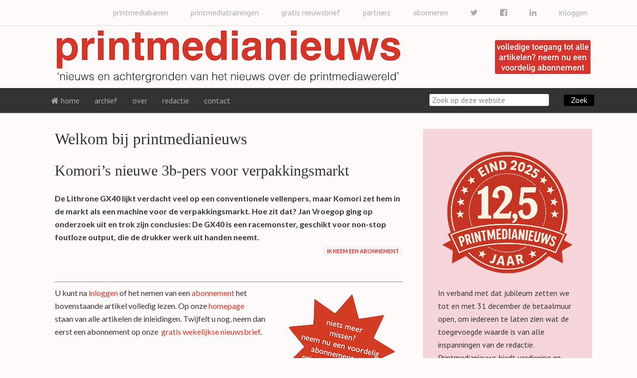

--- FILE ---
content_type: text/html; charset=UTF-8
request_url: https://www.printmedianieuws.nl/profiel-aanmelden-bewerken/?_s2member_vars=post..level..0..post..13458..LzIwMTUvMDkva29tb3Jpcy1nbG9lZG5pZXV3ZS0zYi1wZXJzLXZvb3ItZ3JvZWllbmRlLXZlcnBha2tpbmdzbWFya3Qv&_s2member_sig=1695324097-ecfc9e9c2d05ee649251ab0d93a96312
body_size: 13507
content:
<!DOCTYPE html>
<html lang="nl-NL">
<head >
<meta charset="UTF-8" />
<meta name="description" content="Welkom bij printmedianieuws. Om &#039;premium&#039; content te kunnen lezen, dient u in te loggen (zie rechterkolom). Indien u nog geen inlog gegevens heeft, kunt u zich abonneren om volledig gebruik te kunnen maken van printmedianieuws." />
<meta name="viewport" content="width=device-width, initial-scale=1" />
<meta name="viewport" content="width=device-width, initial-scale=1.0" id="dynamik-viewport"/>
<title>Printmedianieuws: Abonnement aanmelden/bewerken</title>
<link href="https://fonts.googleapis.com/css?family=Lato:100,100i,200,200i,300,300i,400,400i,500,500i,600,600i,700,700i,800,800i,900,900i%7COpen+Sans:100,100i,200,200i,300,300i,400,400i,500,500i,600,600i,700,700i,800,800i,900,900i%7CIndie+Flower:100,100i,200,200i,300,300i,400,400i,500,500i,600,600i,700,700i,800,800i,900,900i%7COswald:100,100i,200,200i,300,300i,400,400i,500,500i,600,600i,700,700i,800,800i,900,900i" rel="stylesheet"><meta name='robots' content='max-image-preview:large' />
<link rel='dns-prefetch' href='//platform-api.sharethis.com' />
<link rel='dns-prefetch' href='//maxcdn.bootstrapcdn.com' />
<link rel='dns-prefetch' href='//fonts.googleapis.com' />
<link rel="alternate" type="application/rss+xml" title="printmedianieuws &raquo; feed" href="https://www.printmedianieuws.nl/feed/" />
<link rel="alternate" type="application/rss+xml" title="printmedianieuws &raquo; reacties feed" href="https://www.printmedianieuws.nl/comments/feed/" />
<link rel="alternate" title="oEmbed (JSON)" type="application/json+oembed" href="https://www.printmedianieuws.nl/wp-json/oembed/1.0/embed?url=https%3A%2F%2Fwww.printmedianieuws.nl%2Fprofiel-aanmelden-bewerken%2F" />
<link rel="alternate" title="oEmbed (XML)" type="text/xml+oembed" href="https://www.printmedianieuws.nl/wp-json/oembed/1.0/embed?url=https%3A%2F%2Fwww.printmedianieuws.nl%2Fprofiel-aanmelden-bewerken%2F&#038;format=xml" />
<link rel="canonical" href="https://www.printmedianieuws.nl/profiel-aanmelden-bewerken/" />
<!-- Genesis Open Graph -->
<meta property="og:title" content="Printmedianieuws: Abonnement aanmelden/bewerken" />
<meta property="og:type" content="article" />
<meta property="og:description" content="Welkom bij printmedianieuws. Om &#039;premium&#039; content te kunnen lezen, dient u in te loggen (zie rechterkolom). Indien u nog geen inlog gegevens heeft, kunt u zich abonneren om volledig gebruik te kunnen maken van printmedianieuws." />
<meta property="og:url" content="https://www.printmedianieuws.nl/profiel-aanmelden-bewerken/" />
<meta property="og:image" content="https://www.printmedianieuws.nl/wp-content/uploads/2014/05/abonnement.png" />
<meta property="og:image:width" content="250" />
<meta property="og:image:height" content="250" />
<style id='wp-img-auto-sizes-contain-inline-css' type='text/css'>
img:is([sizes=auto i],[sizes^="auto," i]){contain-intrinsic-size:3000px 1500px}
/*# sourceURL=wp-img-auto-sizes-contain-inline-css */
</style>
<link rel='stylesheet' id='layerslider-css' href='https://www.printmedianieuws.nl/wp-content/plugins/LayerSlider/assets/static/layerslider/css/layerslider.css' type='text/css' media='all' />
<link rel='stylesheet' id='dynamik_minified_stylesheet-css' href='https://www.printmedianieuws.nl/wp-content/uploads/dynamik-gen/theme/dynamik-min.css' type='text/css' media='all' />
<link rel='stylesheet' id='font-awesome-css' href='//maxcdn.bootstrapcdn.com/font-awesome/4.7.0/css/font-awesome.min.css' type='text/css' media='all' />
<style id='wp-emoji-styles-inline-css' type='text/css'>

	img.wp-smiley, img.emoji {
		display: inline !important;
		border: none !important;
		box-shadow: none !important;
		height: 1em !important;
		width: 1em !important;
		margin: 0 0.07em !important;
		vertical-align: -0.1em !important;
		background: none !important;
		padding: 0 !important;
	}
/*# sourceURL=wp-emoji-styles-inline-css */
</style>
<style id='wp-block-library-inline-css' type='text/css'>
:root{--wp-block-synced-color:#7a00df;--wp-block-synced-color--rgb:122,0,223;--wp-bound-block-color:var(--wp-block-synced-color);--wp-editor-canvas-background:#ddd;--wp-admin-theme-color:#007cba;--wp-admin-theme-color--rgb:0,124,186;--wp-admin-theme-color-darker-10:#006ba1;--wp-admin-theme-color-darker-10--rgb:0,107,160.5;--wp-admin-theme-color-darker-20:#005a87;--wp-admin-theme-color-darker-20--rgb:0,90,135;--wp-admin-border-width-focus:2px}@media (min-resolution:192dpi){:root{--wp-admin-border-width-focus:1.5px}}.wp-element-button{cursor:pointer}:root .has-very-light-gray-background-color{background-color:#eee}:root .has-very-dark-gray-background-color{background-color:#313131}:root .has-very-light-gray-color{color:#eee}:root .has-very-dark-gray-color{color:#313131}:root .has-vivid-green-cyan-to-vivid-cyan-blue-gradient-background{background:linear-gradient(135deg,#00d084,#0693e3)}:root .has-purple-crush-gradient-background{background:linear-gradient(135deg,#34e2e4,#4721fb 50%,#ab1dfe)}:root .has-hazy-dawn-gradient-background{background:linear-gradient(135deg,#faaca8,#dad0ec)}:root .has-subdued-olive-gradient-background{background:linear-gradient(135deg,#fafae1,#67a671)}:root .has-atomic-cream-gradient-background{background:linear-gradient(135deg,#fdd79a,#004a59)}:root .has-nightshade-gradient-background{background:linear-gradient(135deg,#330968,#31cdcf)}:root .has-midnight-gradient-background{background:linear-gradient(135deg,#020381,#2874fc)}:root{--wp--preset--font-size--normal:16px;--wp--preset--font-size--huge:42px}.has-regular-font-size{font-size:1em}.has-larger-font-size{font-size:2.625em}.has-normal-font-size{font-size:var(--wp--preset--font-size--normal)}.has-huge-font-size{font-size:var(--wp--preset--font-size--huge)}.has-text-align-center{text-align:center}.has-text-align-left{text-align:left}.has-text-align-right{text-align:right}.has-fit-text{white-space:nowrap!important}#end-resizable-editor-section{display:none}.aligncenter{clear:both}.items-justified-left{justify-content:flex-start}.items-justified-center{justify-content:center}.items-justified-right{justify-content:flex-end}.items-justified-space-between{justify-content:space-between}.screen-reader-text{border:0;clip-path:inset(50%);height:1px;margin:-1px;overflow:hidden;padding:0;position:absolute;width:1px;word-wrap:normal!important}.screen-reader-text:focus{background-color:#ddd;clip-path:none;color:#444;display:block;font-size:1em;height:auto;left:5px;line-height:normal;padding:15px 23px 14px;text-decoration:none;top:5px;width:auto;z-index:100000}html :where(.has-border-color){border-style:solid}html :where([style*=border-top-color]){border-top-style:solid}html :where([style*=border-right-color]){border-right-style:solid}html :where([style*=border-bottom-color]){border-bottom-style:solid}html :where([style*=border-left-color]){border-left-style:solid}html :where([style*=border-width]){border-style:solid}html :where([style*=border-top-width]){border-top-style:solid}html :where([style*=border-right-width]){border-right-style:solid}html :where([style*=border-bottom-width]){border-bottom-style:solid}html :where([style*=border-left-width]){border-left-style:solid}html :where(img[class*=wp-image-]){height:auto;max-width:100%}:where(figure){margin:0 0 1em}html :where(.is-position-sticky){--wp-admin--admin-bar--position-offset:var(--wp-admin--admin-bar--height,0px)}@media screen and (max-width:600px){html :where(.is-position-sticky){--wp-admin--admin-bar--position-offset:0px}}

/*# sourceURL=wp-block-library-inline-css */
</style><style id='global-styles-inline-css' type='text/css'>
:root{--wp--preset--aspect-ratio--square: 1;--wp--preset--aspect-ratio--4-3: 4/3;--wp--preset--aspect-ratio--3-4: 3/4;--wp--preset--aspect-ratio--3-2: 3/2;--wp--preset--aspect-ratio--2-3: 2/3;--wp--preset--aspect-ratio--16-9: 16/9;--wp--preset--aspect-ratio--9-16: 9/16;--wp--preset--color--black: #000000;--wp--preset--color--cyan-bluish-gray: #abb8c3;--wp--preset--color--white: #ffffff;--wp--preset--color--pale-pink: #f78da7;--wp--preset--color--vivid-red: #cf2e2e;--wp--preset--color--luminous-vivid-orange: #ff6900;--wp--preset--color--luminous-vivid-amber: #fcb900;--wp--preset--color--light-green-cyan: #7bdcb5;--wp--preset--color--vivid-green-cyan: #00d084;--wp--preset--color--pale-cyan-blue: #8ed1fc;--wp--preset--color--vivid-cyan-blue: #0693e3;--wp--preset--color--vivid-purple: #9b51e0;--wp--preset--gradient--vivid-cyan-blue-to-vivid-purple: linear-gradient(135deg,rgb(6,147,227) 0%,rgb(155,81,224) 100%);--wp--preset--gradient--light-green-cyan-to-vivid-green-cyan: linear-gradient(135deg,rgb(122,220,180) 0%,rgb(0,208,130) 100%);--wp--preset--gradient--luminous-vivid-amber-to-luminous-vivid-orange: linear-gradient(135deg,rgb(252,185,0) 0%,rgb(255,105,0) 100%);--wp--preset--gradient--luminous-vivid-orange-to-vivid-red: linear-gradient(135deg,rgb(255,105,0) 0%,rgb(207,46,46) 100%);--wp--preset--gradient--very-light-gray-to-cyan-bluish-gray: linear-gradient(135deg,rgb(238,238,238) 0%,rgb(169,184,195) 100%);--wp--preset--gradient--cool-to-warm-spectrum: linear-gradient(135deg,rgb(74,234,220) 0%,rgb(151,120,209) 20%,rgb(207,42,186) 40%,rgb(238,44,130) 60%,rgb(251,105,98) 80%,rgb(254,248,76) 100%);--wp--preset--gradient--blush-light-purple: linear-gradient(135deg,rgb(255,206,236) 0%,rgb(152,150,240) 100%);--wp--preset--gradient--blush-bordeaux: linear-gradient(135deg,rgb(254,205,165) 0%,rgb(254,45,45) 50%,rgb(107,0,62) 100%);--wp--preset--gradient--luminous-dusk: linear-gradient(135deg,rgb(255,203,112) 0%,rgb(199,81,192) 50%,rgb(65,88,208) 100%);--wp--preset--gradient--pale-ocean: linear-gradient(135deg,rgb(255,245,203) 0%,rgb(182,227,212) 50%,rgb(51,167,181) 100%);--wp--preset--gradient--electric-grass: linear-gradient(135deg,rgb(202,248,128) 0%,rgb(113,206,126) 100%);--wp--preset--gradient--midnight: linear-gradient(135deg,rgb(2,3,129) 0%,rgb(40,116,252) 100%);--wp--preset--font-size--small: 13px;--wp--preset--font-size--medium: 20px;--wp--preset--font-size--large: 36px;--wp--preset--font-size--x-large: 42px;--wp--preset--spacing--20: 0.44rem;--wp--preset--spacing--30: 0.67rem;--wp--preset--spacing--40: 1rem;--wp--preset--spacing--50: 1.5rem;--wp--preset--spacing--60: 2.25rem;--wp--preset--spacing--70: 3.38rem;--wp--preset--spacing--80: 5.06rem;--wp--preset--shadow--natural: 6px 6px 9px rgba(0, 0, 0, 0.2);--wp--preset--shadow--deep: 12px 12px 50px rgba(0, 0, 0, 0.4);--wp--preset--shadow--sharp: 6px 6px 0px rgba(0, 0, 0, 0.2);--wp--preset--shadow--outlined: 6px 6px 0px -3px rgb(255, 255, 255), 6px 6px rgb(0, 0, 0);--wp--preset--shadow--crisp: 6px 6px 0px rgb(0, 0, 0);}:where(.is-layout-flex){gap: 0.5em;}:where(.is-layout-grid){gap: 0.5em;}body .is-layout-flex{display: flex;}.is-layout-flex{flex-wrap: wrap;align-items: center;}.is-layout-flex > :is(*, div){margin: 0;}body .is-layout-grid{display: grid;}.is-layout-grid > :is(*, div){margin: 0;}:where(.wp-block-columns.is-layout-flex){gap: 2em;}:where(.wp-block-columns.is-layout-grid){gap: 2em;}:where(.wp-block-post-template.is-layout-flex){gap: 1.25em;}:where(.wp-block-post-template.is-layout-grid){gap: 1.25em;}.has-black-color{color: var(--wp--preset--color--black) !important;}.has-cyan-bluish-gray-color{color: var(--wp--preset--color--cyan-bluish-gray) !important;}.has-white-color{color: var(--wp--preset--color--white) !important;}.has-pale-pink-color{color: var(--wp--preset--color--pale-pink) !important;}.has-vivid-red-color{color: var(--wp--preset--color--vivid-red) !important;}.has-luminous-vivid-orange-color{color: var(--wp--preset--color--luminous-vivid-orange) !important;}.has-luminous-vivid-amber-color{color: var(--wp--preset--color--luminous-vivid-amber) !important;}.has-light-green-cyan-color{color: var(--wp--preset--color--light-green-cyan) !important;}.has-vivid-green-cyan-color{color: var(--wp--preset--color--vivid-green-cyan) !important;}.has-pale-cyan-blue-color{color: var(--wp--preset--color--pale-cyan-blue) !important;}.has-vivid-cyan-blue-color{color: var(--wp--preset--color--vivid-cyan-blue) !important;}.has-vivid-purple-color{color: var(--wp--preset--color--vivid-purple) !important;}.has-black-background-color{background-color: var(--wp--preset--color--black) !important;}.has-cyan-bluish-gray-background-color{background-color: var(--wp--preset--color--cyan-bluish-gray) !important;}.has-white-background-color{background-color: var(--wp--preset--color--white) !important;}.has-pale-pink-background-color{background-color: var(--wp--preset--color--pale-pink) !important;}.has-vivid-red-background-color{background-color: var(--wp--preset--color--vivid-red) !important;}.has-luminous-vivid-orange-background-color{background-color: var(--wp--preset--color--luminous-vivid-orange) !important;}.has-luminous-vivid-amber-background-color{background-color: var(--wp--preset--color--luminous-vivid-amber) !important;}.has-light-green-cyan-background-color{background-color: var(--wp--preset--color--light-green-cyan) !important;}.has-vivid-green-cyan-background-color{background-color: var(--wp--preset--color--vivid-green-cyan) !important;}.has-pale-cyan-blue-background-color{background-color: var(--wp--preset--color--pale-cyan-blue) !important;}.has-vivid-cyan-blue-background-color{background-color: var(--wp--preset--color--vivid-cyan-blue) !important;}.has-vivid-purple-background-color{background-color: var(--wp--preset--color--vivid-purple) !important;}.has-black-border-color{border-color: var(--wp--preset--color--black) !important;}.has-cyan-bluish-gray-border-color{border-color: var(--wp--preset--color--cyan-bluish-gray) !important;}.has-white-border-color{border-color: var(--wp--preset--color--white) !important;}.has-pale-pink-border-color{border-color: var(--wp--preset--color--pale-pink) !important;}.has-vivid-red-border-color{border-color: var(--wp--preset--color--vivid-red) !important;}.has-luminous-vivid-orange-border-color{border-color: var(--wp--preset--color--luminous-vivid-orange) !important;}.has-luminous-vivid-amber-border-color{border-color: var(--wp--preset--color--luminous-vivid-amber) !important;}.has-light-green-cyan-border-color{border-color: var(--wp--preset--color--light-green-cyan) !important;}.has-vivid-green-cyan-border-color{border-color: var(--wp--preset--color--vivid-green-cyan) !important;}.has-pale-cyan-blue-border-color{border-color: var(--wp--preset--color--pale-cyan-blue) !important;}.has-vivid-cyan-blue-border-color{border-color: var(--wp--preset--color--vivid-cyan-blue) !important;}.has-vivid-purple-border-color{border-color: var(--wp--preset--color--vivid-purple) !important;}.has-vivid-cyan-blue-to-vivid-purple-gradient-background{background: var(--wp--preset--gradient--vivid-cyan-blue-to-vivid-purple) !important;}.has-light-green-cyan-to-vivid-green-cyan-gradient-background{background: var(--wp--preset--gradient--light-green-cyan-to-vivid-green-cyan) !important;}.has-luminous-vivid-amber-to-luminous-vivid-orange-gradient-background{background: var(--wp--preset--gradient--luminous-vivid-amber-to-luminous-vivid-orange) !important;}.has-luminous-vivid-orange-to-vivid-red-gradient-background{background: var(--wp--preset--gradient--luminous-vivid-orange-to-vivid-red) !important;}.has-very-light-gray-to-cyan-bluish-gray-gradient-background{background: var(--wp--preset--gradient--very-light-gray-to-cyan-bluish-gray) !important;}.has-cool-to-warm-spectrum-gradient-background{background: var(--wp--preset--gradient--cool-to-warm-spectrum) !important;}.has-blush-light-purple-gradient-background{background: var(--wp--preset--gradient--blush-light-purple) !important;}.has-blush-bordeaux-gradient-background{background: var(--wp--preset--gradient--blush-bordeaux) !important;}.has-luminous-dusk-gradient-background{background: var(--wp--preset--gradient--luminous-dusk) !important;}.has-pale-ocean-gradient-background{background: var(--wp--preset--gradient--pale-ocean) !important;}.has-electric-grass-gradient-background{background: var(--wp--preset--gradient--electric-grass) !important;}.has-midnight-gradient-background{background: var(--wp--preset--gradient--midnight) !important;}.has-small-font-size{font-size: var(--wp--preset--font-size--small) !important;}.has-medium-font-size{font-size: var(--wp--preset--font-size--medium) !important;}.has-large-font-size{font-size: var(--wp--preset--font-size--large) !important;}.has-x-large-font-size{font-size: var(--wp--preset--font-size--x-large) !important;}
/*# sourceURL=global-styles-inline-css */
</style>

<style id='classic-theme-styles-inline-css' type='text/css'>
/*! This file is auto-generated */
.wp-block-button__link{color:#fff;background-color:#32373c;border-radius:9999px;box-shadow:none;text-decoration:none;padding:calc(.667em + 2px) calc(1.333em + 2px);font-size:1.125em}.wp-block-file__button{background:#32373c;color:#fff;text-decoration:none}
/*# sourceURL=/wp-includes/css/classic-themes.min.css */
</style>
<link rel='stylesheet' id='social-widget-css' href='https://www.printmedianieuws.nl/wp-content/plugins/social-media-widget/social_widget.css' type='text/css' media='all' />
<link rel='stylesheet' id='dynamik_enqueued_google_fonts-css' href='//fonts.googleapis.com/css?family=Lato%3A300%2C400%7CPT+Sans&#038;display=auto&#038;ver=2.6.9.95' type='text/css' media='all' />
<link rel='stylesheet' id='flick-css' href='https://www.printmedianieuws.nl/wp-content/plugins/mailchimp/assets/css/flick/flick.css' type='text/css' media='all' />
<link rel='stylesheet' id='mailchimp_sf_main_css-css' href='https://www.printmedianieuws.nl/wp-content/plugins/mailchimp/assets/css/frontend.css' type='text/css' media='all' />
<style id='mailchimp_sf_main_css-inline-css' type='text/css'>
	.mc_signup_form {
		padding:5px;
		border-width: 1px;
		border-style: solid;
		border-color: #C4D3EA;
		color: #555555;
		background-color: #EEF3F8;
	}
	
/*# sourceURL=mailchimp_sf_main_css-inline-css */
</style>
<link rel='stylesheet' id='ws-plugin--s2member-css' href='https://www.printmedianieuws.nl/wp-content/plugins/s2member/s2member-o.php?ws_plugin__s2member_css=1&#038;qcABC=1&#038;ver=260101-251005-2031387583' type='text/css' media='all' />
<script type="text/javascript" src="https://www.printmedianieuws.nl/wp-includes/js/jquery/jquery.min.js" id="jquery-core-js"></script>
<script type="text/javascript" src="https://www.printmedianieuws.nl/wp-includes/js/jquery/jquery-migrate.min.js" id="jquery-migrate-js"></script>
<script type="text/javascript" id="layerslider-utils-js-extra">
/* <![CDATA[ */
var LS_Meta = {"v":"8.1.2","fixGSAP":"1"};
//# sourceURL=layerslider-utils-js-extra
/* ]]> */
</script>
<script type="text/javascript" src="https://www.printmedianieuws.nl/wp-content/plugins/LayerSlider/assets/static/layerslider/js/layerslider.utils.js" id="layerslider-utils-js"></script>
<script type="text/javascript" src="https://www.printmedianieuws.nl/wp-content/plugins/LayerSlider/assets/static/layerslider/js/layerslider.kreaturamedia.jquery.js" id="layerslider-js"></script>
<script type="text/javascript" src="https://www.printmedianieuws.nl/wp-content/plugins/LayerSlider/assets/static/layerslider/js/layerslider.transitions.js" id="layerslider-transitions-js"></script>
<script type="text/javascript" src="//platform-api.sharethis.com/js/sharethis.js#property=638471550a1622001380a7fa&amp;product=gdpr-compliance-tool-v2&amp;source=simple-share-buttons-adder-wordpress" id="simple-share-buttons-adder-mu-js"></script>
<meta name="generator" content="Powered by LayerSlider 8.1.2 - Build Heros, Sliders, and Popups. Create Animations and Beautiful, Rich Web Content as Easy as Never Before on WordPress." />
<!-- LayerSlider updates and docs at: https://layerslider.com -->
<link rel="https://api.w.org/" href="https://www.printmedianieuws.nl/wp-json/" /><link rel="alternate" title="JSON" type="application/json" href="https://www.printmedianieuws.nl/wp-json/wp/v2/pages/97" /><link rel="EditURI" type="application/rsd+xml" title="RSD" href="https://www.printmedianieuws.nl/xmlrpc.php?rsd" />
<style id="mystickymenu" type="text/css">#mysticky-nav { width:100%; position: static; height: auto !important; }#mysticky-nav.wrapfixed { position:fixed; left: 0px; margin-top:0px;  z-index: 1000000; -webkit-transition: 1.5s; -moz-transition: 1.5s; -o-transition: 1.5s; transition: 1.5s; -ms-filter:"progid:DXImageTransform.Microsoft.Alpha(Opacity=95)"; filter: alpha(opacity=95); opacity:0.95; background-color: #333333;}#mysticky-nav.wrapfixed .myfixed{ background-color: #333333; position: relative;top: auto;left: auto;right: auto;}</style>			<style type="text/css">
																															</style>
			<link rel="icon" href="https://www.printmedianieuws.nl/wp-content/uploads/dynamik-gen/theme/images/favicon.png" />
<style type="text/css">.recentcomments a{display:inline !important;padding:0 !important;margin:0 !important;}</style>		<style type="text/css" id="wp-custom-css">
			.menu-primary {
    padding-left: 35px;
}		</style>
		</head>
<body class="wp-singular page-template-default page page-id-97 wp-theme-genesis wp-child-theme-dynamik-gen header-image content-sidebar genesis-breadcrumbs-hidden mac chrome feature-top-outside site-fluid override" itemscope itemtype="https://schema.org/WebPage"><div class="site-container"><nav class="nav-secondary" aria-label="Secundair" itemscope itemtype="https://schema.org/SiteNavigationElement"><div class="wrap"><ul id="menu-header" class="menu genesis-nav-menu menu-secondary js-superfish"><li id="menu-item-33031" class="right menu-item menu-item-type-post_type menu-item-object-page menu-item-33031"><a href="https://www.printmedianieuws.nl/inloggen/" title="right" itemprop="url"><span itemprop="name">inloggen</span></a></li>
<li id="menu-item-20245" class="right menu-item menu-item-type-custom menu-item-object-custom menu-item-20245"><a target="_blank" href="https://www.linkedin.com/company/printmedianieuws" itemprop="url"><span itemprop="name"><i class="fa fa-linkedin"></i></span></a></li>
<li id="menu-item-20179" class="right menu-item menu-item-type-custom menu-item-object-custom menu-item-20179"><a target="_blank" href="https://www.facebook.com/printmedianieuws" itemprop="url"><span itemprop="name"><i class="fa fa-facebook-official"></i></span></a></li>
<li id="menu-item-20180" class="right menu-item menu-item-type-custom menu-item-object-custom menu-item-20180"><a target="_blank" href="https://www.twitter.com/printmediafacts" itemprop="url"><span itemprop="name"><i class="fa fa-twitter"></i></span></a></li>
<li id="menu-item-441" class="right menu-item menu-item-type-post_type menu-item-object-page menu-item-441"><a href="https://www.printmedianieuws.nl/van-harte-welkom-op-onze-registratie-pagina/" itemprop="url"><span itemprop="name">abonneren</span></a></li>
<li id="menu-item-12060" class="right menu-item menu-item-type-post_type menu-item-object-page menu-item-12060"><a href="https://www.printmedianieuws.nl/partners/" itemprop="url"><span itemprop="name">partners</span></a></li>
<li id="menu-item-460" class="right menu-item menu-item-type-post_type menu-item-object-page menu-item-460"><a href="https://www.printmedianieuws.nl/inschrijven-nieuwsbrief-gratis/" itemprop="url"><span itemprop="name">gratis nieuwsbrief</span></a></li>
<li id="menu-item-40060" class="right menu-item menu-item-type-custom menu-item-object-custom menu-item-40060"><a target="_blank" href="https://www.printmediatrainingen.nl" itemprop="url"><span itemprop="name">printmediatrainingen</span></a></li>
<li id="menu-item-41242" class="right menu-item menu-item-type-custom menu-item-object-custom menu-item-41242"><a target="_blank" href="https://www.printmediabanen.nl" itemprop="url"><span itemprop="name">printmediabanen</span></a></li>
</ul></div></nav><header class="site-header" itemscope itemtype="https://schema.org/WPHeader"><div class="wrap"><div class="title-area"><p class="site-title" itemprop="headline"><a href="https://www.printmedianieuws.nl/">printmedianieuws</a></p><p class="site-description" itemprop="description">nieuws en achtergronden van het nieuws over de printmedia wereld</p></div><div class="widget-area header-widget-area"><section id="text-15" class="widget widget_text"><div class="widget-wrap">			<div class="textwidget"><br/>
<a href="https://www.printmedianieuws.nl/van-harte-welkom-op-onze-registratie-pagina/"><img src="https://www.printmedianieuws.nl/wp-content/uploads/2015/04/abonnement.jpg"></a></div>
		</div></section>
</div></div></header><nav class="nav-primary" aria-label="Hoofd" itemscope itemtype="https://schema.org/SiteNavigationElement"><div class="wrap"><ul id="menu-menu" class="menu genesis-nav-menu menu-primary js-superfish"><li id="menu-item-286" class="menu-item menu-item-type-custom menu-item-object-custom menu-item-home menu-item-286"><a href="https://www.printmedianieuws.nl" itemprop="url"><span itemprop="name"><i class="fa fa-home"></i> home</span></a></li>
<li id="menu-item-328" class="menu-item menu-item-type-custom menu-item-object-custom menu-item-has-children menu-item-328"><a href="#" itemprop="url"><span itemprop="name">archief</span></a>
<ul class="sub-menu">
	<li id="menu-item-330" class="menu-item menu-item-type-taxonomy menu-item-object-category menu-item-330"><a href="https://www.printmedianieuws.nl/categorie/bedrijven/" itemprop="url"><span itemprop="name">bedrijven</span></a></li>
	<li id="menu-item-331" class="menu-item menu-item-type-taxonomy menu-item-object-category menu-item-331"><a href="https://www.printmedianieuws.nl/categorie/branche/" itemprop="url"><span itemprop="name">branche</span></a></li>
	<li id="menu-item-332" class="menu-item menu-item-type-taxonomy menu-item-object-category menu-item-332"><a href="https://www.printmedianieuws.nl/categorie/buitenland/" itemprop="url"><span itemprop="name">buitenland</span></a></li>
	<li id="menu-item-9639" class="menu-item menu-item-type-taxonomy menu-item-object-category menu-item-9639"><a href="https://www.printmedianieuws.nl/categorie/evenement/" itemprop="url"><span itemprop="name">evenement</span></a></li>
	<li id="menu-item-333" class="menu-item menu-item-type-taxonomy menu-item-object-category menu-item-333"><a href="https://www.printmedianieuws.nl/categorie/financieel/" itemprop="url"><span itemprop="name">financieel</span></a></li>
	<li id="menu-item-31206" class="menu-item menu-item-type-taxonomy menu-item-object-category menu-item-31206"><a href="https://www.printmedianieuws.nl/categorie/kort-nieuws/" itemprop="url"><span itemprop="name">kort nieuws</span></a></li>
	<li id="menu-item-96274" class="menu-item menu-item-type-taxonomy menu-item-object-category menu-item-96274"><a href="https://www.printmedianieuws.nl/categorie/kunstmatige-intelligentie/" itemprop="url"><span itemprop="name">kunstmatige intelligentie</span></a></li>
	<li id="menu-item-14904" class="menu-item menu-item-type-taxonomy menu-item-object-category menu-item-14904"><a href="https://www.printmedianieuws.nl/categorie/marketing/" itemprop="url"><span itemprop="name">marketing</span></a></li>
	<li id="menu-item-334" class="menu-item menu-item-type-taxonomy menu-item-object-category menu-item-334"><a href="https://www.printmedianieuws.nl/categorie/mensen/" itemprop="url"><span itemprop="name">mensen</span></a></li>
	<li id="menu-item-43510" class="menu-item menu-item-type-taxonomy menu-item-object-category menu-item-43510"><a href="https://www.printmedianieuws.nl/categorie/milieu/" itemprop="url"><span itemprop="name">milieu</span></a></li>
	<li id="menu-item-335" class="menu-item menu-item-type-taxonomy menu-item-object-category menu-item-335"><a href="https://www.printmedianieuws.nl/categorie/multimedia/" itemprop="url"><span itemprop="name">multimedia</span></a></li>
	<li id="menu-item-336" class="menu-item menu-item-type-taxonomy menu-item-object-category menu-item-336"><a href="https://www.printmedianieuws.nl/categorie/opdrachtgevers/" itemprop="url"><span itemprop="name">opdrachtgevers</span></a></li>
	<li id="menu-item-11126" class="menu-item menu-item-type-taxonomy menu-item-object-category menu-item-11126"><a href="https://www.printmedianieuws.nl/categorie/opinie/" itemprop="url"><span itemprop="name">opinie</span></a></li>
	<li id="menu-item-337" class="menu-item menu-item-type-taxonomy menu-item-object-category menu-item-337"><a href="https://www.printmedianieuws.nl/categorie/persberichten/" itemprop="url"><span itemprop="name">persberichten</span></a></li>
	<li id="menu-item-338" class="menu-item menu-item-type-taxonomy menu-item-object-category menu-item-338"><a href="https://www.printmedianieuws.nl/categorie/productie-innovatie/" itemprop="url"><span itemprop="name">productie innovatie</span></a></li>
	<li id="menu-item-33787" class="menu-item menu-item-type-taxonomy menu-item-object-category menu-item-33787"><a href="https://www.printmedianieuws.nl/categorie/signprint/" itemprop="url"><span itemprop="name">signprint</span></a></li>
	<li id="menu-item-339" class="menu-item menu-item-type-taxonomy menu-item-object-category menu-item-339"><a href="https://www.printmedianieuws.nl/categorie/sociaal/" itemprop="url"><span itemprop="name">sociaal</span></a></li>
	<li id="menu-item-340" class="menu-item menu-item-type-taxonomy menu-item-object-category menu-item-340"><a href="https://www.printmedianieuws.nl/categorie/toeleveranciers/" itemprop="url"><span itemprop="name">toeleveranciers</span></a></li>
	<li id="menu-item-33786" class="menu-item menu-item-type-taxonomy menu-item-object-category menu-item-33786"><a href="https://www.printmedianieuws.nl/categorie/verpakkingsmedia/" itemprop="url"><span itemprop="name">verpakkingsmedia</span></a></li>
</ul>
</li>
<li id="menu-item-646" class="menu-item menu-item-type-post_type menu-item-object-page menu-item-646"><a href="https://www.printmedianieuws.nl/over/" itemprop="url"><span itemprop="name">over</span></a></li>
<li id="menu-item-366" class="menu-item menu-item-type-custom menu-item-object-custom menu-item-has-children menu-item-366"><a href="#" itemprop="url"><span itemprop="name">redactie</span></a>
<ul class="sub-menu">
	<li id="menu-item-364" class="menu-item menu-item-type-post_type menu-item-object-page menu-item-364"><a href="https://www.printmedianieuws.nl/peter-luit/" itemprop="url"><span itemprop="name">Peter Luit</span></a></li>
	<li id="menu-item-18618" class="menu-item menu-item-type-post_type menu-item-object-page menu-item-18618"><a href="https://www.printmedianieuws.nl/hans-baljet/" itemprop="url"><span itemprop="name">Hans Baljet</span></a></li>
	<li id="menu-item-9663" class="menu-item menu-item-type-post_type menu-item-object-page menu-item-9663"><a href="https://www.printmedianieuws.nl/margreeth-colenbrander/" itemprop="url"><span itemprop="name">Margreeth Colenbrander</span></a></li>
	<li id="menu-item-41788" class="menu-item menu-item-type-post_type menu-item-object-page menu-item-41788"><a href="https://www.printmedianieuws.nl/jolanda-van-drie/" itemprop="url"><span itemprop="name">Jolanda van Drie</span></a></li>
	<li id="menu-item-35221" class="menu-item menu-item-type-post_type menu-item-object-page menu-item-35221"><a href="https://www.printmedianieuws.nl/marco-den-engelsman/" itemprop="url"><span itemprop="name">Marco den Engelsman</span></a></li>
	<li id="menu-item-64360" class="menu-item menu-item-type-post_type menu-item-object-page menu-item-64360"><a href="https://www.printmedianieuws.nl/morten-b-reitoft/" itemprop="url"><span itemprop="name">Morten B. Reitoft</span></a></li>
	<li id="menu-item-36791" class="menu-item menu-item-type-post_type menu-item-object-page menu-item-36791"><a href="https://www.printmedianieuws.nl/stef-verhoeven/" itemprop="url"><span itemprop="name">Stef Verhoeven</span></a></li>
	<li id="menu-item-9667" class="menu-item menu-item-type-post_type menu-item-object-page menu-item-9667"><a href="https://www.printmedianieuws.nl/jan-vroegop/" itemprop="url"><span itemprop="name">Jan Vroegop</span></a></li>
</ul>
</li>
<li id="menu-item-363" class="menu-item menu-item-type-post_type menu-item-object-page menu-item-363"><a href="https://www.printmedianieuws.nl/contact/" itemprop="url"><span itemprop="name">contact</span></a></li>
<li class="zoek"><form class="search-form" method="get" action="https://www.printmedianieuws.nl/" role="search" itemprop="potentialAction" itemscope itemtype="https://schema.org/SearchAction"><input class="search-form-input" type="search" name="s" id="searchform-1" placeholder="Zoek op deze website" itemprop="query-input"><input class="search-form-submit" type="submit" value="Zoek"><meta content="https://www.printmedianieuws.nl/?s={s}" itemprop="target"></form></li></ul></div></nav>	<div id="dropdown-nav-wrap">
		<!-- dropdown nav for responsive design -->
		<nav id="dropdown-nav" role="navigation">
			<div class="menu-mobiel-container"><select id="menu-mobiel" class="menu mobile-dropdown-menu nav-chosen-select"><option value="" class="blank">menu</option><option class="menu-item menu-item-type-custom menu-item-object-custom menu-item-home menu-item-10575 menu-item-depth-0" value="https://www.printmedianieuws.nl">Home</option>
<option class="menu-item menu-item-type-post_type menu-item-object-page menu-item-10574 menu-item-depth-0" value="https://www.printmedianieuws.nl/over/">Over</option>
<option class="menu-item menu-item-type-post_type menu-item-object-page menu-item-12059 menu-item-depth-0" value="https://www.printmedianieuws.nl/partners/">Partners</option>
<option class="menu-item menu-item-type-post_type menu-item-object-page menu-item-10578 menu-item-depth-0" value="https://www.printmedianieuws.nl/van-harte-welkom-op-onze-registratie-pagina/">Abonneren</option>
<option class="menu-item menu-item-type-post_type menu-item-object-page menu-item-10579 menu-item-depth-0" value="https://www.printmedianieuws.nl/inschrijven-nieuwsbrief-gratis/">Gratis nieuwsbrief</option>
<option class="menu-item menu-item-type-post_type menu-item-object-page menu-item-14896 menu-item-depth-0" value="https://www.printmedianieuws.nl/agenda/">Agenda</option>
<option class="menu-item menu-item-type-post_type menu-item-object-page menu-item-10573 menu-item-depth-0" value="https://www.printmedianieuws.nl/contact/">Contact</option>
<option class="menu-item menu-item-type-post_type menu-item-object-page menu-item-10576 menu-item-depth-0" value="https://www.printmedianieuws.nl/inloggen/">Inloggen</option>
</select></div>				<div class="responsive-menu-icon">
		<span class="responsive-icon-bar"></span>
		<span class="responsive-icon-bar"></span>
		<span class="responsive-icon-bar"></span>
	</div>
		</nav><!-- #dropdown-nav -->
		<!-- /end dropdown nav -->
	</div>
<div class="site-inner"><div class="content-sidebar-wrap"><main class="content"><article class="post-97 page type-page status-publish entry override" aria-label="Welkom bij printmedianieuws" itemscope itemtype="https://schema.org/CreativeWork"><header class="entry-header"><h1 class="entry-title" itemprop="headline">Welkom bij printmedianieuws</h1>
</header><div class="entry-content" itemprop="text">
</p>
<p></p>
<h2>Komori’s nieuwe 3b-pers voor verpakkingsmarkt</h2>
<p><strong><p>De Lithrone GX40 lijkt verdacht veel op een conventionele vellenpers, maar Komori zet hem in de markt als een machine voor de verpakkingsmarkt. Hoe zit dat? Jan Vroegop ging op onderzoek uit en trok zijn conclusies: De GX40 is een racemonster, geschikt voor non-stop foutloze output, die de drukker werk uit handen neemt.<br><a class="more-link readmorebtn" href="https://www.printmedianieuws.nl/van-harte-welkom-op-onze-registratie-pagina/">Ik neem een abonnement</a></p></strong></p>
<p></p>
<p>&nbsp;</p>
<hr />
<p><img decoding="async" class="alignright size-full wp-image-4839" src="https://www.printmedianieuws.nl/wp-content/uploads/2014/05/abonnement.png" alt="abonnement" width="250" height="250" srcset="https://www.printmedianieuws.nl/wp-content/uploads/2014/05/abonnement.png 250w, https://www.printmedianieuws.nl/wp-content/uploads/2014/05/abonnement-150x150.png 150w, https://www.printmedianieuws.nl/wp-content/uploads/2014/05/abonnement-144x144.png 144w" sizes="(max-width: 250px) 100vw, 250px" />U kunt na <a href="https://www.printmedianieuws.nl/inloggen">inloggen</a> of het nemen van een <a href="https://www.printmedianieuws.nl/van-harte-welkom-op-onze-registratie-pagina/">abonnement</a> het bovenstaande artikel volledig lezen. Op onze <a href="https://www.printmedianieuws.nl/">homepage</a> staan van alle artikelen de inleidingen. Twijfelt u nog, neem dan eerst een abonnement op onze  <a href="https://www.printmedianieuws.nl/inschrijven-nieuwsbrief-gratis/">gratis wekelijkse nieuwsbrief</a>.</p>
<p>
</div></article><img src="https://www.printmedianieuws.nl/wp-content/themes/dynamik-gen/images/content-filler.png" class="dynamik-content-filler-img" alt=""></main><aside class="sidebar sidebar-primary widget-area" role="complementary" aria-label="Primaire Sidebar" itemscope itemtype="https://schema.org/WPSideBar"><section id="text-33" class="widget widget_text"><div class="widget-wrap">			<div class="textwidget"><p><a href="https://www.printmedianieuws.nl/2025/07/printmedianieuws-125-jaar-betaalmuur-open/"><img decoding="async" src="https://www.printmedianieuws.nl/wp-content/uploads/2025/08/pmn-12-5-jaar-versie2.png" alt="pmn-12-5-jaar" /></a></p>
<p>In verband met dat jubileum zetten we tot en met 31 december de betaalmuur open, om iedereen te laten zien wat de toegevoegde waarde is van alle inspanningen van de redactie.<br />
Printmedianieuws biedt verdieping en relevantie bij de achtergronden van het nieuws uit de sector. Nationaal en internationaal.</p>
</div>
		</div></section>
<section id="text-31" class="widget widget_text"><div class="widget-wrap">			<div class="textwidget"><p><a href="https://www.onlineprinters.nl/?ref=display/printmedianieuws/c2021-nl/3 Bestseller/280x200&amp;utm_medium=display&amp;utm_source=printmedianieuws&amp;utm_campaign=c2021-nl&amp;utm_content=3 Bestseller&amp;utm_term=280x200" target="_blank" rel="noopener"><img decoding="async" src="https://www.printmedianieuws.nl/wp-content/uploads/2023/03/call-to-action-onlineprinters.jpg" alt="“onlineprinters”" /></a></p>
</div>
		</div></section>
<section id="text-28" class="widget widget_text"><div class="widget-wrap"><h4 class="widget-title widgettitle">onze premium partners</h4>
			<div class="textwidget"><a href="https://prindustry.com/nl/" target="_blank"><img src="https://www.printmedianieuws.nl/wp-content/uploads/2019/04/prindustry-premium-header.jpg" alt=“prindustry”></a>

<a href="https://www.manrolandsheetfed.com/nl-BE" target="_blank"><img src="https://www.printmedianieuws.nl/wp-content/uploads/2019/10/manroland-pmn-bb.jpg" alt=“manroland”></a>

<a href="https://www.grafistore.nl" target="_blank"><img src="https://www.printmedianieuws.nl/wp-content/uploads/2023/02/grafistore-logo.jpg" alt=“grafistore”></a>

<a href="https://www.rolanddg.nl" target="_blank"><img src="https://www.printmedianieuws.nl/wp-content/uploads/2020/01/logo-roland.jpg" alt=“rolanddg”></a>

<a href="https://www.flyeralarm.com/nl/" target="_blank"><img src="https://www.printmedianieuws.nl/wp-content/uploads/2020/08/flyeralarm-nederland.jpg" alt=“flyeralarm”></a>

<a href="https://www8.hp.com/nl/nl/industrial-printers/indigo-digital-presses.html?jumpid=em_4sjy3dbktw" target="_blank"><img src="https://www.printmedianieuws.nl/wp-content/uploads/2020/10/hp-indigo.jpg" alt=“hp-indigo”></a>

<a href="https://www.probo.nl" target="_blank"><img src="https://www.printmedianieuws.nl/wp-content/uploads/2024/02/logo-probo-pmn-premium.jpg" alt=“probo”></a>

<a href="https://webshop.controlmedia.eu/" target="_blank"><img src="https://www.printmedianieuws.nl/wp-content/uploads/2021/12/controlmedia-advertentie.jpg" alt=“control media”></a>

<a href="https://www.xeikon.com/" target="_blank"><img src="https://www.printmedianieuws.nl/wp-content/uploads/2021/06/xeikon-logo-2021.jpg" alt=“xeikon”></a>

<a href="http://www.onlineprinters.nl/?ref=display/printmedianieuws/c2020-nl/logo/504x252&utm_medium=display&utm_source=printmedianieuws&utm_campaign=c2020-nl&utm_content=logo&utm_term=504x252" target="_blank"><img src="https://www.printmedianieuws.nl/wp-content/uploads/2023/03/logo-onlineprinters-nieuw.jpg" alt=“onlineprinters”></a></div>
		</div></section>
<section id="text-9" class="widget widget_text"><div class="widget-wrap"><h4 class="widget-title widgettitle">onze partners</h4>
			<div class="textwidget"><a href="http://agfagraphics.com/global/en.html " target="_blank"><img src="https://www.printmedianieuws.nl/wp-content/uploads/2015/09/agfa.jpg" alt=“agfa” height="150" width="125"></a><a href="http://www.goc.nl/" target="_blank">
<img src="https://www.printmedianieuws.nl/wp-content/uploads/2016/10/goc.jpg" alt="goc" height="150" width="125"></a>
<br/>
<a href="https://www.print.com" target="_blank">
<img src="https://www.printmedianieuws.nl/wp-content/uploads/2019/01/printcom.jpg" alt="printcom" height="150" width="125"></a>
<a href="https://www.reclameland.nl/" target="_blank">
<img src="https://www.printmedianieuws.nl/wp-content/uploads/2017/09/reclameland.jpg" alt="reclameland" height="150" width="125"></a>
<br/>

<a href="https://www.cloudprinter.com/" target="_blank">
<img src="https://www.printmedianieuws.nl/wp-content/uploads/2024/02/logo-cloudprinter.jpg" alt="cloudprinter" height="150" width="125"></a>
<a href="http://www.gws.nl" target="_blank">
<img src="https://www.printmedianieuws.nl/wp-content/uploads/2020/10/gws-printining-systems-manroland-goss.jpg" alt="gws" height="150" width="125"></a>
<a href="https://www.dienstencentrum.com/" target="_blank">
<img src="https://www.printmedianieuws.nl/wp-content/uploads/2023/02/dienstencentrum_logo.jpg" alt="dienstencentrum" height="150" width="125"></a>
<a href="https://www.dataline.eu/nl-NL/multipress-business-software?utm_source=printmedianieuwsnl&utm_medium=partnerlogo" target="_blank">

<img src="https://www.printmedianieuws.nl/wp-content/uploads/2018/07/multipress-by-dataline.jpg" alt="multipress" height="150" width="125"></a>
<a href="http://www.vigc.be/" target="_blank"><img src="https://www.printmedianieuws.nl/wp-content/uploads/2019/07/vigc-partner.jpg" alt=“vigc” height="150" width="125"></a>

<a href="https://www.drukwerkdeal.nl/" target="_blank">
<img src="https://www.printmedianieuws.nl/wp-content/uploads/2021/02/drukwerkdeal-nl-partner.jpg" alt="drukwerkdeal" height="150" width="125"></a>


<a href="https://www.screeneurope.com/" target="_blank">
<img src="https://www.printmedianieuws.nl/wp-content/uploads/2020/11/logo-screen.jpg" alt="screen" height="150" width="125"></a>

<a href="https://www.canon.nl/business-printers-and-faxes/production-printing/" target="_blank">
<img src="https://www.printmedianieuws.nl/wp-content/uploads/2021/01/canon.jpg" alt="canon" height="150" width="125"></a>

<a href="https://www.compri.nl/" target="_blank">
<img src="https://www.printmedianieuws.nl/wp-content/uploads/2021/12/compri-logo-2021.jpg" alt="compri" height="150" width="125"></a>
<br/></div>
		</div></section>
<section id="text-17" class="widget widget_text"><div class="widget-wrap"><h4 class="widget-title widgettitle">onze media relaties</h4>
			<div class="textwidget"><a href="http://www.kvgo.nl/" target="_blank"><img src="https://www.printmedianieuws.nl/wp-content/uploads/2020/01/kvgo-logo.jpg" alt=“kvgo” height="150" width="125"></a>

<a href="http://www.vkgo.nl/" target="_blank"><img src="https://www.printmedianieuws.nl/wp-content/uploads/2015/07/vkgo-pmn.jpg" alt=“vkgo” height="150" width="125"></a>

<br/>

<a href="https://dscoop.com/" target="_blank"><img src="https://www.printmedianieuws.nl/wp-content/uploads/2019/08/dscoop.jpg" alt=“dscoop” height="150" width="125"></a>

<a href="http://www.grafimediastudiegroep.nl/" target="_blank"><img src="https://www.printmedianieuws.nl/wp-content/uploads/2016/01/gsob.jpg" alt=“gsob” height="150" width="125"></a>

<br/>

<a href="http://www.inct.nl/" target="_blank"><img src="https://www.printmedianieuws.nl/wp-content/uploads/2015/06/inct.jpg" alt=“inct” height="150" width="125"></a>

<a href="https://inkish.news//" target="_blank"><img src="https://www.printmedianieuws.nl/wp-content/uploads/2020/10/inkish.jpg" alt=“inkish” height="150" width="125"></a>

<br/>

<a href="http://www.papierenkarton.nl/" target="_blank"><img src="https://www.printmedianieuws.nl/wp-content/uploads/2024/10/papier-karton-logo-2024.jpg" alt=“papier-karton” height="150" width="125"></a></div>
		</div></section>
<section id="ws_plugin__s2member_pro_login_widget-2" class="widget colors"><div class="widget-wrap"><h4 class="widget-title widgettitle">Inloggen</h4>
<div class="ws-plugin--s2member-pro-login-widget">
<form method="post" action="https://www.printmedianieuws.nl/wp-login.php" class="ws-plugin--s2member-pro-login-widget-form">
<div class="ws-plugin--s2member-pro-login-widget-username">
<label for="ws-plugin--s2member-pro-login-widget-username">Username or Email:</label><br />
<input type="text" name="log" id="ws-plugin--s2member-pro-login-widget-username" class="form-control" title="Username" />
</div>
<div class="ws-plugin--s2member-pro-login-widget-password">
<label for="ws-plugin--s2member-pro-login-widget-password">Password:</label><br />
<input type="password" name="pwd" id="ws-plugin--s2member-pro-login-widget-password" class="form-control" title="Password" />
</div>
<div class="ws-plugin--s2member-pro-login-widget-lost-password">
<a href="http://www.printmedianieuws.nl/van-harte-welkom-op-onze-registratie-pagina/" tabindex="-1">signup now</a> | <a href="https://www.printmedianieuws.nl/wp-login.php?action=lostpassword" tabindex="-1">forgot password?</a>
</div>
<div class="ws-plugin--s2member-pro-login-widget-remember-me">
<label><input type="checkbox" name="rememberme" value="forever" />Remember Me</label>
</div>
<div class="ws-plugin--s2member-pro-login-widget-submit">
<input type="hidden" name="redirect_to" value="https://www.printmedianieuws.nl/" />
<input type="submit" class="btn btn-primary" value="Log Me In" />
</div>
</form>
<div class="ws-plugin--s2member-pro-login-widget-code">
</div>
<div style="clear:both;"></div>
</div>
</div></section>
<section id="text-2" class="widget widget_text"><div class="widget-wrap"><h4 class="widget-title widgettitle">onze gratis wekelijkse nieuwsbrief ontvangen?</h4>
			<div class="textwidget"><!-- Begin MailChimp Signup Form -->
<link href="//cdn-images.mailchimp.com/embedcode/classic-10_7.css" rel="stylesheet" type="text/css">
<style type="text/css">
	#mc_embed_signup{background:#fffafa; clear:left; font:14px Helvetica,Arial,sans-serif; }
	/* Add your own MailChimp form style overrides in your site stylesheet or in this style block.
	   We recommend moving this block and the preceding CSS link to the HEAD of your HTML file. */
</style>
<div id="mc_embed_signup">
<form action="//printmedianieuws.us7.list-manage.com/subscribe/post?u=6e12f979803a6f61eef94c650&amp;id=df8c3922d7" method="post" id="mc-embedded-subscribe-form" name="mc-embedded-subscribe-form" class="validate" target="_blank" novalidate>
    <div id="mc_embed_signup_scroll">
	
<div class="indicates-required"><span class="asterisk">*</span> noodzakelijk veld</div>
<div class="mc-field-group">
	<label for="mce-EMAIL">uw e-mail adres  <span class="asterisk">*</span>
</label>
	<input type="email" value="" name="EMAIL" class="required email" id="mce-EMAIL">
</div>
<div class="mc-field-group">
	<label for="mce-MMERGE3">bedrijfsnaam  <span class="asterisk">*</span>
</label>
	<input type="text" value="" name="MMERGE3" class="required" id="mce-MMERGE3">
</div>
<div class="mc-field-group">
	<label for="mce-FNAME">uw voornaam  <span class="asterisk">*</span>
</label>
	<input type="text" value="" name="FNAME" class="required" id="mce-FNAME">
</div>
<div class="mc-field-group">
	<label for="mce-LNAME">uw achternaam  <span class="asterisk">*</span>
</label>
	<input type="text" value="" name="LNAME" class="required" id="mce-LNAME">
</div>
	<div id="mce-responses" class="clear">
		<div class="response" id="mce-error-response" style="display:none"></div>
		<div class="response" id="mce-success-response" style="display:none"></div>
	</div>    <!-- real people should not fill this in and expect good things - do not remove this or risk form bot signups-->
    <div style="position: absolute; left: -5000px;" aria-hidden="true"><input type="text" name="b_6e12f979803a6f61eef94c650_df8c3922d7" tabindex="-1" value=""></div>
    <div class="clear"><input type="submit" value="Verstuur" name="subscribe" id="mc-embedded-subscribe" class="button"></div>
    </div>
</form>
</div>
<script type='text/javascript' src='//s3.amazonaws.com/downloads.mailchimp.com/js/mc-validate.js'></script><script type='text/javascript'>(function($) {window.fnames = new Array(); window.ftypes = new Array();fnames[0]='EMAIL';ftypes[0]='email';fnames[3]='MMERGE3';ftypes[3]='text';fnames[1]='FNAME';ftypes[1]='text';fnames[2]='LNAME';ftypes[2]='text'; /*
 * Translated default messages for the $ validation plugin.
 * Locale: NL
 */
$.extend($.validator.messages, {
        required: "Dit is een verplicht veld.",
        remote: "Controleer dit veld.",
        email: "Vul hier een geldig e-mailadres in.",
        url: "Vul hier een geldige URL in.",
        date: "Vul hier een geldige datum in.",
        dateISO: "Vul hier een geldige datum in (ISO-formaat).",
        number: "Vul hier een geldig getal in.",
        digits: "Vul hier alleen getallen in.",
        creditcard: "Vul hier een geldig creditcardnummer in.",
        equalTo: "Vul hier dezelfde waarde in.",
        accept: "Vul hier een waarde in met een geldige extensie.",
        maxlength: $.validator.format("Vul hier maximaal {0} tekens in."),
        minlength: $.validator.format("Vul hier minimaal {0} tekens in."),
        rangelength: $.validator.format("Vul hier een waarde in van minimaal {0} en maximaal {1} tekens."),
        range: $.validator.format("Vul hier een waarde in van minimaal {0} en maximaal {1}."),
        max: $.validator.format("Vul hier een waarde in kleiner dan of gelijk aan {0}."),
        min: $.validator.format("Vul hier een waarde in groter dan of gelijk aan {0}.")
});}(jQuery));var $mcj = jQuery.noConflict(true);</script>
<!--End mc_embed_signup-->

U geeft door middel van dit formulier toestemming uw gegevens via deze website te verwerken. U kunt uw gegevens aanpassen of verwijderen bij elke verzonden nieuwsbrief.</div>
		</div></section>
</aside></div></div>	<div id="ez-fat-footer-container-wrap" class="clearfix">
	
		<div id="ez-fat-footer-container" class="clearfix">
	
			<div id="ez-fat-footer-1" class="widget-area ez-widget-area one-fourth first">
				<section id="nav_menu-5" class="widget widget_nav_menu"><div class="widget-wrap"><h4 class="widget-title widgettitle">Aandachtspunten</h4>
<div class="menu-footer-container"><ul id="menu-footer" class="menu"><li id="menu-item-12052" class="menu-item menu-item-type-post_type menu-item-object-page menu-item-12052"><a href="https://www.printmedianieuws.nl/algemene-voorwaarden/" itemprop="url">Algemene voorwaarden</a></li>
<li id="menu-item-33045" class="menu-item menu-item-type-post_type menu-item-object-page menu-item-privacy-policy menu-item-33045"><a rel="privacy-policy" href="https://www.printmedianieuws.nl/privacyverklaring/" itemprop="url">Privacyverklaring</a></li>
<li id="menu-item-369" class="menu-item menu-item-type-post_type menu-item-object-page menu-item-369"><a href="https://www.printmedianieuws.nl/disclaimer/" itemprop="url">Disclaimer</a></li>
<li id="menu-item-370" class="menu-item menu-item-type-post_type menu-item-object-page menu-item-370"><a href="https://www.printmedianieuws.nl/cookies/" itemprop="url">Cookies</a></li>
<li id="menu-item-379" class="menu-item menu-item-type-post_type menu-item-object-page menu-item-379"><a href="https://www.printmedianieuws.nl/contact/" itemprop="url">Contact</a></li>
</ul></div></div></section>
<section id="search-3" class="widget widget_search"><div class="widget-wrap"><form class="search-form" method="get" action="https://www.printmedianieuws.nl/" role="search" itemprop="potentialAction" itemscope itemtype="https://schema.org/SearchAction"><input class="search-form-input" type="search" name="s" id="searchform-2" placeholder="Zoek op deze website" itemprop="query-input"><input class="search-form-submit" type="submit" value="Zoek"><meta content="https://www.printmedianieuws.nl/?s={s}" itemprop="target"></form></div></section>
			</div><!-- end #fat-footer-1 -->
	
			<div id="ez-fat-footer-2" class="widget-area ez-widget-area one-fourth">
				
		<section id="recent-posts-4" class="widget widget_recent_entries"><div class="widget-wrap">
		<h4 class="widget-title widgettitle">Laatste nieuws</h4>

		<ul>
											<li>
					<a href="https://www.printmedianieuws.nl/2025/12/sluiting-na-hoogtepunt-na-125-jaar-printmedianieuws/">Mooie jaren: 12,5 jaar printmedianieuws!</a>
									</li>
											<li>
					<a href="https://www.printmedianieuws.nl/2025/12/afscheid-peter-luit-45-jaar-grafimedia/">Afscheid Peter Luit: 45 jaar grafimedia</a>
									</li>
											<li>
					<a href="https://www.printmedianieuws.nl/2025/12/tetrapak-recart-schone-slaapster-ontwaakt-bijtijds/">TetraPak Recart; schone slaapster ontwaakt bijtijds</a>
									</li>
											<li>
					<a href="https://www.printmedianieuws.nl/2025/12/verpact-en-pathe-plaatsen-statiegeldmachines/">Verpact en Pathé plaatsen statiegeldmachines</a>
									</li>
											<li>
					<a href="https://www.printmedianieuws.nl/2025/12/kyocera-met-belharra-fotoprinter-strategische-stap/">Kyocera met Belharra-fotoprinter: strategische stap</a>
									</li>
					</ul>

		</div></section>
			</div><!-- end #fat-footer-2 -->
	
			<div id="ez-fat-footer-3" class="widget-area ez-widget-area one-fourth">
				<section id="recent-comments-4" class="widget widget_recent_comments"><div class="widget-wrap"><h4 class="widget-title widgettitle">Reacties</h4>
<ul id="recentcomments"><li class="recentcomments"><span class="comment-author-link"><a href="http://www.luit.nl" class="url" rel="ugc external nofollow">Peter Luit</a></span> op <a href="https://www.printmedianieuws.nl/2025/09/digitalisering-van-de-branche-ruim-halve-eeuw-gaande-3/#comment-5383">Digitalisering van de branche ruim halve eeuw gaande</a></li><li class="recentcomments"><span class="comment-author-link">Henk Gianotten</span> op <a href="https://www.printmedianieuws.nl/2025/09/digitalisering-van-de-branche-ruim-halve-eeuw-gaande-3/#comment-5382">Digitalisering van de branche ruim halve eeuw gaande</a></li><li class="recentcomments"><span class="comment-author-link"><a href="http://www.luit.nl" class="url" rel="ugc external nofollow">Peter Luit</a></span> op <a href="https://www.printmedianieuws.nl/2025/05/smithers-digitaal-groeit-komende-10-jaar-met-54/#comment-5380">Smithers: digitaal groeit komende 10 jaar met 54%</a></li><li class="recentcomments"><span class="comment-author-link">Henk Gianotten</span> op <a href="https://www.printmedianieuws.nl/2025/05/smithers-digitaal-groeit-komende-10-jaar-met-54/#comment-5379">Smithers: digitaal groeit komende 10 jaar met 54%</a></li><li class="recentcomments"><span class="comment-author-link"><a href="http://www.luit.nl" class="url" rel="ugc external nofollow">Peter Luit</a></span> op <a href="https://www.printmedianieuws.nl/2025/01/44-jaar-grafische-branche-mijn-persoonlijke-overzicht/#comment-5378">44 jaar grafische branche: mijn persoonlijke overzicht</a></li></ul></div></section>
			</div><!-- end #fat-footer-3 -->
	
			<div id="ez-fat-footer-4" class="widget-area ez-widget-area one-fourth">
				<section id="text-14" class="widget widget_text"><div class="widget-wrap"><h4 class="widget-title widgettitle">Contact</h4>
			<div class="textwidget"><p>BTW: NL001333683B94<br />
KvK: 34201192<br />
Bank: NL52 RABO 0175855366<br />
Postadres: LUIT Consultancy<br />
Grote Buitendijk 33<br />
1991 BZ  Velserbroek</p>
<p>Bezoekadres (alleen op afspraak):<br />
De Cirkel<br />
Maan Bastion 476<br />
1991 RH  Velserbroek</p>
</div>
		</div></section>
<section id="social-widget-3" class="widget Social_Widget"><div class="widget-wrap"><div class="socialmedia-buttons smw_left"><a href="http://www.twitter.com/printmediafacts" rel="nofollow" target="_blank"><img width="24" height="24" src="https://www.printmedianieuws.nl/wp-content/plugins/social-media-widget/images/default/32/twitter.png" 
				alt="contact via Twitter" 
				title="contact via Twitter" style="opacity: 0.8; -moz-opacity: 0.8;" class="fade" /></a><a href="http://www.facebook.com/printmedianieuws" rel="nofollow" target="_blank"><img width="24" height="24" src="https://www.printmedianieuws.nl/wp-content/plugins/social-media-widget/images/default/32/facebook.png" 
				alt="contact via Facebook" 
				title="contact via Facebook" style="opacity: 0.8; -moz-opacity: 0.8;" class="fade" /></a><a href="https://www.linkedin.com/company/printmedianieuws" rel="nofollow" target="_blank"><img width="24" height="24" src="https://www.printmedianieuws.nl/wp-content/plugins/social-media-widget/images/default/32/linkedin.png" 
				alt="contact via LinkedIn" 
				title="contact via LinkedIn" style="opacity: 0.8; -moz-opacity: 0.8;" class="fade" /></a><a href="https://www.printmedianieuws.nl/feed" rel="nofollow" target="_blank"><img width="24" height="24" src="https://www.printmedianieuws.nl/wp-content/plugins/social-media-widget/images/default/32/rss.png" 
				alt="contact via RSS" 
				title="contact via RSS" style="opacity: 0.8; -moz-opacity: 0.8;" class="fade" /></a><a href="mailto:peterluit@printmedianieuws.nl" rel="nofollow" target="_blank"><img width="24" height="24" src="https://www.printmedianieuws.nl/wp-content/plugins/social-media-widget/images/default/32/email.png" 
				alt="contact via E-mail" 
				title="contact via E-mail" style="opacity: 0.8; -moz-opacity: 0.8;" class="fade" /></a></div></div></section>
			</div><!-- end #fat-footer-4 -->
					
		</div><!-- end #fat-footer-container -->
		
	</div><!-- end #fat-footer-container-wrap -->
<footer class="site-footer" itemscope itemtype="https://schema.org/WPFooter"><div class="wrap">Copyright &copy; printmedianieuws.nl -<a href="http://www.looqup.nl"> een titel van LooQup Publishing. </a>Gelieerd aan INKISH.</p></div><p></p></div></footer></div><script type="speculationrules">
{"prefetch":[{"source":"document","where":{"and":[{"href_matches":"/*"},{"not":{"href_matches":["/wp-*.php","/wp-admin/*","/wp-content/uploads/*","/wp-content/*","/wp-content/plugins/*","/wp-content/themes/dynamik-gen/*","/wp-content/themes/genesis/*","/*\\?(.+)"]}},{"not":{"selector_matches":"a[rel~=\"nofollow\"]"}},{"not":{"selector_matches":".no-prefetch, .no-prefetch a"}}]},"eagerness":"conservative"}]}
</script>
<script type="text/javascript" src="https://www.printmedianieuws.nl/wp-content/plugins/mystickymenu/js/morphext/morphext.min.js" id="morphext-js-js" defer="defer" data-wp-strategy="defer"></script>
<script type="text/javascript" id="welcomebar-frontjs-js-extra">
/* <![CDATA[ */
var welcomebar_frontjs = {"ajaxurl":"https://www.printmedianieuws.nl/wp-admin/admin-ajax.php","days":"Dagen","hours":"Uren","minutes":"Minuten","seconds":"Seconden","ajax_nonce":"f1473fd739"};
//# sourceURL=welcomebar-frontjs-js-extra
/* ]]> */
</script>
<script type="text/javascript" src="https://www.printmedianieuws.nl/wp-content/plugins/mystickymenu/js/welcomebar-front.min.js" id="welcomebar-frontjs-js" defer="defer" data-wp-strategy="defer"></script>
<script type="text/javascript" src="https://www.printmedianieuws.nl/wp-content/plugins/mystickymenu/js/detectmobilebrowser.min.js" id="detectmobilebrowser-js" defer="defer" data-wp-strategy="defer"></script>
<script type="text/javascript" id="mystickymenu-js-extra">
/* <![CDATA[ */
var option = {"mystickyClass":".nav-primary","activationHeight":"178","disableWidth":"359","disableLargeWidth":"0","adminBar":"false","device_desktop":"1","device_mobile":"1","mystickyTransition":"slide","mysticky_disable_down":"false"};
//# sourceURL=mystickymenu-js-extra
/* ]]> */
</script>
<script type="text/javascript" src="https://www.printmedianieuws.nl/wp-content/plugins/mystickymenu/js/mystickymenu.min.js" id="mystickymenu-js" defer="defer" data-wp-strategy="defer"></script>
<script type="text/javascript" src="https://www.printmedianieuws.nl/wp-content/plugins/simple-share-buttons-adder/js/ssba.js" id="simple-share-buttons-adder-ssba-js"></script>
<script type="text/javascript" id="simple-share-buttons-adder-ssba-js-after">
/* <![CDATA[ */
Main.boot( [] );
//# sourceURL=simple-share-buttons-adder-ssba-js-after
/* ]]> */
</script>
<script type="text/javascript" src="https://www.printmedianieuws.nl/wp-includes/js/hoverIntent.min.js" id="hoverIntent-js"></script>
<script type="text/javascript" src="https://www.printmedianieuws.nl/wp-content/themes/genesis/lib/js/menu/superfish.min.js" id="superfish-js"></script>
<script type="text/javascript" src="https://www.printmedianieuws.nl/wp-content/themes/genesis/lib/js/menu/superfish.args.min.js" id="superfish-args-js"></script>
<script type="text/javascript" src="https://www.printmedianieuws.nl/wp-content/themes/dynamik-gen/lib/js/responsive.js" id="responsive-js"></script>
<script type="text/javascript" src="https://www.printmedianieuws.nl/wp-includes/js/jquery/jquery.form.min.js" id="jquery-form-js"></script>
<script type="text/javascript" src="https://www.printmedianieuws.nl/wp-includes/js/jquery/ui/core.min.js" id="jquery-ui-core-js"></script>
<script type="text/javascript" src="https://www.printmedianieuws.nl/wp-includes/js/jquery/ui/datepicker.min.js" id="jquery-ui-datepicker-js"></script>
<script type="text/javascript" id="jquery-ui-datepicker-js-after">
/* <![CDATA[ */
jQuery(function(jQuery){jQuery.datepicker.setDefaults({"closeText":"Sluiten","currentText":"Vandaag","monthNames":["januari","februari","maart","april","mei","juni","juli","augustus","september","oktober","november","december"],"monthNamesShort":["jan","feb","mrt","apr","mei","jun","jul","aug","sep","okt","nov","dec"],"nextText":"Volgende","prevText":"Vorige","dayNames":["zondag","maandag","dinsdag","woensdag","donderdag","vrijdag","zaterdag"],"dayNamesShort":["zo","ma","di","wo","do","vr","za"],"dayNamesMin":["Z","M","D","W","D","V","Z"],"dateFormat":"d MM yy","firstDay":0,"isRTL":false});});
//# sourceURL=jquery-ui-datepicker-js-after
/* ]]> */
</script>
<script type="text/javascript" id="mailchimp_sf_main_js-js-extra">
/* <![CDATA[ */
var mailchimpSF = {"ajax_url":"https://www.printmedianieuws.nl/","phone_validation_error":"Please enter a valid phone number."};
//# sourceURL=mailchimp_sf_main_js-js-extra
/* ]]> */
</script>
<script type="text/javascript" src="https://www.printmedianieuws.nl/wp-content/plugins/mailchimp/assets/js/mailchimp.js" id="mailchimp_sf_main_js-js"></script>
<script type="text/javascript" data-cfasync="false" src="https://www.printmedianieuws.nl/wp-content/plugins/s2member/s2member-o.php?ws_plugin__s2member_js_w_globals=1&amp;qcABC=1&amp;ver=260101-251005-2031387583" id="ws-plugin--s2member-js"></script>
</body></html>
